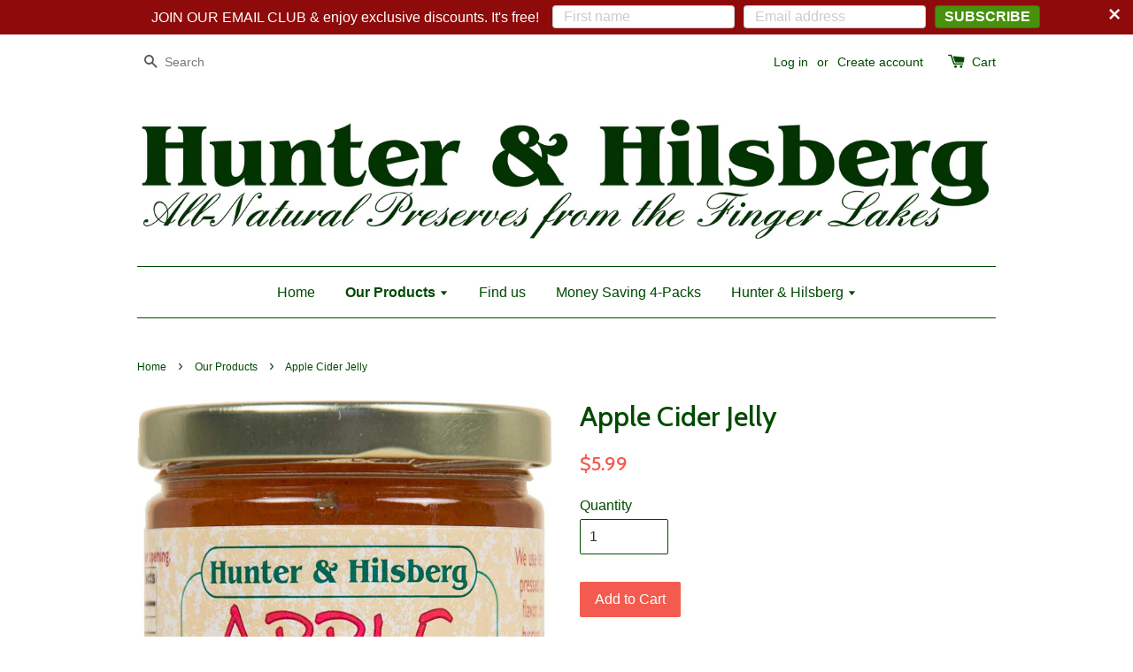

--- FILE ---
content_type: text/html; charset=utf-8
request_url: https://www.hunterhilsberg.com/collections/our-products/products/apple-cider-jelly-1
body_size: 17811
content:
<!doctype html>
<!--[if lt IE 7]><html class="no-js lt-ie9 lt-ie8 lt-ie7" lang="en"> <![endif]-->
<!--[if IE 7]><html class="no-js lt-ie9 lt-ie8" lang="en"> <![endif]-->
<!--[if IE 8]><html class="no-js lt-ie9" lang="en"> <![endif]-->
<!--[if IE 9 ]><html class="ie9 no-js"> <![endif]-->
<!--[if (gt IE 9)|!(IE)]><!--> <html class="no-js"> <!--<![endif]-->
<head>

  <!-- Basic page needs ================================================== -->
  <meta charset="utf-8">
  <meta http-equiv="X-UA-Compatible" content="IE=edge,chrome=1">

  
  <link rel="shortcut icon" href="//www.hunterhilsberg.com/cdn/shop/t/1/assets/favicon.png?v=17312620529496692071470344329" type="image/png" />
  

  <!-- Title and description ================================================== -->
  <title>
  Apple Cider Jelly &ndash; Hunter &amp; Hilsberg
  </title>

  
  <meta name="description" content="This is so good - you’ve gotta try it! Kids have coined it “better than cotton candy“ - the ultimate kid compliment! Besides spreading on breads and biscuits (try it on cinnamon raisin bread), Apple Cider Jelly is an old-fashioned cooking staple for sweetening and basting in many recipes. Here are some delicious ideas ">
  

  <!-- Social meta ================================================== -->
  

  <meta property="og:type" content="product">
  <meta property="og:title" content="Apple Cider Jelly">
  <meta property="og:url" content="https://www.hunterhilsberg.com/products/apple-cider-jelly-1">
  
  <meta property="og:image" content="http://www.hunterhilsberg.com/cdn/shop/products/AppleCiderJelly_484be253-b744-4595-9148-a281c4c56f67_grande.jpg?v=1587561812">
  <meta property="og:image:secure_url" content="https://www.hunterhilsberg.com/cdn/shop/products/AppleCiderJelly_484be253-b744-4595-9148-a281c4c56f67_grande.jpg?v=1587561812">
  
  <meta property="og:image" content="http://www.hunterhilsberg.com/cdn/shop/products/image_e565c82e-07cd-44da-8f38-c1cf859d7ab8_grande.jpg?v=1607734085">
  <meta property="og:image:secure_url" content="https://www.hunterhilsberg.com/cdn/shop/products/image_e565c82e-07cd-44da-8f38-c1cf859d7ab8_grande.jpg?v=1607734085">
  
  <meta property="og:price:amount" content="5.99">
  <meta property="og:price:currency" content="USD">



  <meta property="og:description" content="This is so good - you’ve gotta try it! Kids have coined it “better than cotton candy“ - the ultimate kid compliment! Besides spreading on breads and biscuits (try it on cinnamon raisin bread), Apple Cider Jelly is an old-fashioned cooking staple for sweetening and basting in many recipes. Here are some delicious ideas ">


<meta property="og:site_name" content="Hunter &amp; Hilsberg">



  <meta name="twitter:card" content="summary">




  <meta name="twitter:title" content="Apple Cider Jelly">
  <meta name="twitter:description" content="This is so good - you’ve gotta try it! Kids have coined it “better than cotton candy“ - the ultimate kid compliment! Besides spreading on breads and biscuits (try it on cinnamon raisin bread), Apple C">
  <meta name="twitter:image" content="https://www.hunterhilsberg.com/cdn/shop/products/AppleCiderJelly_484be253-b744-4595-9148-a281c4c56f67_large.jpg?v=1587561812">
  <meta name="twitter:image:width" content="480">
  <meta name="twitter:image:height" content="480">



  <!-- Helpers ================================================== -->
  <link rel="canonical" href="https://www.hunterhilsberg.com/products/apple-cider-jelly-1">
  <meta name="viewport" content="width=device-width,initial-scale=1">
  <meta name="theme-color" content="#f45b4f">
  <meta name="google-site-verification" content="_2vzol7aTlQUZ25HGDtDFza6LkrIXPjJn1t8DHYEDdU" />

  <!-- CSS ================================================== -->
  <link href="//www.hunterhilsberg.com/cdn/shop/t/1/assets/timber.scss.css?v=33070098577495458981703111267" rel="stylesheet" type="text/css" media="all" />
  <link href="//www.hunterhilsberg.com/cdn/shop/t/1/assets/theme.scss.css?v=177008243508850126111703111267" rel="stylesheet" type="text/css" media="all" />

  

  
    
    
    <link href="//fonts.googleapis.com/css?family=Cabin:500" rel="stylesheet" type="text/css" media="all" />
  




  <!-- Header hook for plugins ================================================== -->
  <script>window.performance && window.performance.mark && window.performance.mark('shopify.content_for_header.start');</script><meta name="google-site-verification" content="_2vzol7aTlQUZ25HGDtDFza6LkrIXPjJn1t8DHYEDdU">
<meta id="shopify-digital-wallet" name="shopify-digital-wallet" content="/14123864/digital_wallets/dialog">
<meta name="shopify-checkout-api-token" content="752714888f75a9e437796fb3664fdbed">
<meta id="in-context-paypal-metadata" data-shop-id="14123864" data-venmo-supported="true" data-environment="production" data-locale="en_US" data-paypal-v4="true" data-currency="USD">
<link rel="alternate" type="application/json+oembed" href="https://www.hunterhilsberg.com/products/apple-cider-jelly-1.oembed">
<script async="async" src="/checkouts/internal/preloads.js?locale=en-US"></script>
<link rel="preconnect" href="https://shop.app" crossorigin="anonymous">
<script async="async" src="https://shop.app/checkouts/internal/preloads.js?locale=en-US&shop_id=14123864" crossorigin="anonymous"></script>
<script id="apple-pay-shop-capabilities" type="application/json">{"shopId":14123864,"countryCode":"US","currencyCode":"USD","merchantCapabilities":["supports3DS"],"merchantId":"gid:\/\/shopify\/Shop\/14123864","merchantName":"Hunter \u0026 Hilsberg","requiredBillingContactFields":["postalAddress","email","phone"],"requiredShippingContactFields":["postalAddress","email","phone"],"shippingType":"shipping","supportedNetworks":["visa","masterCard","amex","discover","elo","jcb"],"total":{"type":"pending","label":"Hunter \u0026 Hilsberg","amount":"1.00"},"shopifyPaymentsEnabled":true,"supportsSubscriptions":true}</script>
<script id="shopify-features" type="application/json">{"accessToken":"752714888f75a9e437796fb3664fdbed","betas":["rich-media-storefront-analytics"],"domain":"www.hunterhilsberg.com","predictiveSearch":true,"shopId":14123864,"locale":"en"}</script>
<script>var Shopify = Shopify || {};
Shopify.shop = "hunter-hilsberg.myshopify.com";
Shopify.locale = "en";
Shopify.currency = {"active":"USD","rate":"1.0"};
Shopify.country = "US";
Shopify.theme = {"name":"launchpad-star","id":141523270,"schema_name":null,"schema_version":null,"theme_store_id":null,"role":"main"};
Shopify.theme.handle = "null";
Shopify.theme.style = {"id":null,"handle":null};
Shopify.cdnHost = "www.hunterhilsberg.com/cdn";
Shopify.routes = Shopify.routes || {};
Shopify.routes.root = "/";</script>
<script type="module">!function(o){(o.Shopify=o.Shopify||{}).modules=!0}(window);</script>
<script>!function(o){function n(){var o=[];function n(){o.push(Array.prototype.slice.apply(arguments))}return n.q=o,n}var t=o.Shopify=o.Shopify||{};t.loadFeatures=n(),t.autoloadFeatures=n()}(window);</script>
<script>
  window.ShopifyPay = window.ShopifyPay || {};
  window.ShopifyPay.apiHost = "shop.app\/pay";
  window.ShopifyPay.redirectState = null;
</script>
<script id="shop-js-analytics" type="application/json">{"pageType":"product"}</script>
<script defer="defer" async type="module" src="//www.hunterhilsberg.com/cdn/shopifycloud/shop-js/modules/v2/client.init-shop-cart-sync_BN7fPSNr.en.esm.js"></script>
<script defer="defer" async type="module" src="//www.hunterhilsberg.com/cdn/shopifycloud/shop-js/modules/v2/chunk.common_Cbph3Kss.esm.js"></script>
<script defer="defer" async type="module" src="//www.hunterhilsberg.com/cdn/shopifycloud/shop-js/modules/v2/chunk.modal_DKumMAJ1.esm.js"></script>
<script type="module">
  await import("//www.hunterhilsberg.com/cdn/shopifycloud/shop-js/modules/v2/client.init-shop-cart-sync_BN7fPSNr.en.esm.js");
await import("//www.hunterhilsberg.com/cdn/shopifycloud/shop-js/modules/v2/chunk.common_Cbph3Kss.esm.js");
await import("//www.hunterhilsberg.com/cdn/shopifycloud/shop-js/modules/v2/chunk.modal_DKumMAJ1.esm.js");

  window.Shopify.SignInWithShop?.initShopCartSync?.({"fedCMEnabled":true,"windoidEnabled":true});

</script>
<script>
  window.Shopify = window.Shopify || {};
  if (!window.Shopify.featureAssets) window.Shopify.featureAssets = {};
  window.Shopify.featureAssets['shop-js'] = {"shop-cart-sync":["modules/v2/client.shop-cart-sync_CJVUk8Jm.en.esm.js","modules/v2/chunk.common_Cbph3Kss.esm.js","modules/v2/chunk.modal_DKumMAJ1.esm.js"],"init-fed-cm":["modules/v2/client.init-fed-cm_7Fvt41F4.en.esm.js","modules/v2/chunk.common_Cbph3Kss.esm.js","modules/v2/chunk.modal_DKumMAJ1.esm.js"],"init-shop-email-lookup-coordinator":["modules/v2/client.init-shop-email-lookup-coordinator_Cc088_bR.en.esm.js","modules/v2/chunk.common_Cbph3Kss.esm.js","modules/v2/chunk.modal_DKumMAJ1.esm.js"],"init-windoid":["modules/v2/client.init-windoid_hPopwJRj.en.esm.js","modules/v2/chunk.common_Cbph3Kss.esm.js","modules/v2/chunk.modal_DKumMAJ1.esm.js"],"shop-button":["modules/v2/client.shop-button_B0jaPSNF.en.esm.js","modules/v2/chunk.common_Cbph3Kss.esm.js","modules/v2/chunk.modal_DKumMAJ1.esm.js"],"shop-cash-offers":["modules/v2/client.shop-cash-offers_DPIskqss.en.esm.js","modules/v2/chunk.common_Cbph3Kss.esm.js","modules/v2/chunk.modal_DKumMAJ1.esm.js"],"shop-toast-manager":["modules/v2/client.shop-toast-manager_CK7RT69O.en.esm.js","modules/v2/chunk.common_Cbph3Kss.esm.js","modules/v2/chunk.modal_DKumMAJ1.esm.js"],"init-shop-cart-sync":["modules/v2/client.init-shop-cart-sync_BN7fPSNr.en.esm.js","modules/v2/chunk.common_Cbph3Kss.esm.js","modules/v2/chunk.modal_DKumMAJ1.esm.js"],"init-customer-accounts-sign-up":["modules/v2/client.init-customer-accounts-sign-up_CfPf4CXf.en.esm.js","modules/v2/client.shop-login-button_DeIztwXF.en.esm.js","modules/v2/chunk.common_Cbph3Kss.esm.js","modules/v2/chunk.modal_DKumMAJ1.esm.js"],"pay-button":["modules/v2/client.pay-button_CgIwFSYN.en.esm.js","modules/v2/chunk.common_Cbph3Kss.esm.js","modules/v2/chunk.modal_DKumMAJ1.esm.js"],"init-customer-accounts":["modules/v2/client.init-customer-accounts_DQ3x16JI.en.esm.js","modules/v2/client.shop-login-button_DeIztwXF.en.esm.js","modules/v2/chunk.common_Cbph3Kss.esm.js","modules/v2/chunk.modal_DKumMAJ1.esm.js"],"avatar":["modules/v2/client.avatar_BTnouDA3.en.esm.js"],"init-shop-for-new-customer-accounts":["modules/v2/client.init-shop-for-new-customer-accounts_CsZy_esa.en.esm.js","modules/v2/client.shop-login-button_DeIztwXF.en.esm.js","modules/v2/chunk.common_Cbph3Kss.esm.js","modules/v2/chunk.modal_DKumMAJ1.esm.js"],"shop-follow-button":["modules/v2/client.shop-follow-button_BRMJjgGd.en.esm.js","modules/v2/chunk.common_Cbph3Kss.esm.js","modules/v2/chunk.modal_DKumMAJ1.esm.js"],"checkout-modal":["modules/v2/client.checkout-modal_B9Drz_yf.en.esm.js","modules/v2/chunk.common_Cbph3Kss.esm.js","modules/v2/chunk.modal_DKumMAJ1.esm.js"],"shop-login-button":["modules/v2/client.shop-login-button_DeIztwXF.en.esm.js","modules/v2/chunk.common_Cbph3Kss.esm.js","modules/v2/chunk.modal_DKumMAJ1.esm.js"],"lead-capture":["modules/v2/client.lead-capture_DXYzFM3R.en.esm.js","modules/v2/chunk.common_Cbph3Kss.esm.js","modules/v2/chunk.modal_DKumMAJ1.esm.js"],"shop-login":["modules/v2/client.shop-login_CA5pJqmO.en.esm.js","modules/v2/chunk.common_Cbph3Kss.esm.js","modules/v2/chunk.modal_DKumMAJ1.esm.js"],"payment-terms":["modules/v2/client.payment-terms_BxzfvcZJ.en.esm.js","modules/v2/chunk.common_Cbph3Kss.esm.js","modules/v2/chunk.modal_DKumMAJ1.esm.js"]};
</script>
<script>(function() {
  var isLoaded = false;
  function asyncLoad() {
    if (isLoaded) return;
    isLoaded = true;
    var urls = ["https:\/\/cdn.seguno.com\/storefront.js?v=1.0.0\u0026id=c8f04d50d8f9491d80150088943317e5\u0026bv=1618585661000\u0026cv=1618517377000\u0026shop=hunter-hilsberg.myshopify.com","https:\/\/cdn-widgetsrepository.yotpo.com\/v1\/loader\/fiPpi9DVgDVauIci6JtIgRiVmTuWWblpw8p7rAIc?shop=hunter-hilsberg.myshopify.com"];
    for (var i = 0; i < urls.length; i++) {
      var s = document.createElement('script');
      s.type = 'text/javascript';
      s.async = true;
      s.src = urls[i];
      var x = document.getElementsByTagName('script')[0];
      x.parentNode.insertBefore(s, x);
    }
  };
  if(window.attachEvent) {
    window.attachEvent('onload', asyncLoad);
  } else {
    window.addEventListener('load', asyncLoad, false);
  }
})();</script>
<script id="__st">var __st={"a":14123864,"offset":-18000,"reqid":"4103f034-afd9-461e-a421-84c30a04abe7-1769776104","pageurl":"www.hunterhilsberg.com\/collections\/our-products\/products\/apple-cider-jelly-1","u":"8366666ee2b7","p":"product","rtyp":"product","rid":4466633638003};</script>
<script>window.ShopifyPaypalV4VisibilityTracking = true;</script>
<script id="captcha-bootstrap">!function(){'use strict';const t='contact',e='account',n='new_comment',o=[[t,t],['blogs',n],['comments',n],[t,'customer']],c=[[e,'customer_login'],[e,'guest_login'],[e,'recover_customer_password'],[e,'create_customer']],r=t=>t.map((([t,e])=>`form[action*='/${t}']:not([data-nocaptcha='true']) input[name='form_type'][value='${e}']`)).join(','),a=t=>()=>t?[...document.querySelectorAll(t)].map((t=>t.form)):[];function s(){const t=[...o],e=r(t);return a(e)}const i='password',u='form_key',d=['recaptcha-v3-token','g-recaptcha-response','h-captcha-response',i],f=()=>{try{return window.sessionStorage}catch{return}},m='__shopify_v',_=t=>t.elements[u];function p(t,e,n=!1){try{const o=window.sessionStorage,c=JSON.parse(o.getItem(e)),{data:r}=function(t){const{data:e,action:n}=t;return t[m]||n?{data:e,action:n}:{data:t,action:n}}(c);for(const[e,n]of Object.entries(r))t.elements[e]&&(t.elements[e].value=n);n&&o.removeItem(e)}catch(o){console.error('form repopulation failed',{error:o})}}const l='form_type',E='cptcha';function T(t){t.dataset[E]=!0}const w=window,h=w.document,L='Shopify',v='ce_forms',y='captcha';let A=!1;((t,e)=>{const n=(g='f06e6c50-85a8-45c8-87d0-21a2b65856fe',I='https://cdn.shopify.com/shopifycloud/storefront-forms-hcaptcha/ce_storefront_forms_captcha_hcaptcha.v1.5.2.iife.js',D={infoText:'Protected by hCaptcha',privacyText:'Privacy',termsText:'Terms'},(t,e,n)=>{const o=w[L][v],c=o.bindForm;if(c)return c(t,g,e,D).then(n);var r;o.q.push([[t,g,e,D],n]),r=I,A||(h.body.append(Object.assign(h.createElement('script'),{id:'captcha-provider',async:!0,src:r})),A=!0)});var g,I,D;w[L]=w[L]||{},w[L][v]=w[L][v]||{},w[L][v].q=[],w[L][y]=w[L][y]||{},w[L][y].protect=function(t,e){n(t,void 0,e),T(t)},Object.freeze(w[L][y]),function(t,e,n,w,h,L){const[v,y,A,g]=function(t,e,n){const i=e?o:[],u=t?c:[],d=[...i,...u],f=r(d),m=r(i),_=r(d.filter((([t,e])=>n.includes(e))));return[a(f),a(m),a(_),s()]}(w,h,L),I=t=>{const e=t.target;return e instanceof HTMLFormElement?e:e&&e.form},D=t=>v().includes(t);t.addEventListener('submit',(t=>{const e=I(t);if(!e)return;const n=D(e)&&!e.dataset.hcaptchaBound&&!e.dataset.recaptchaBound,o=_(e),c=g().includes(e)&&(!o||!o.value);(n||c)&&t.preventDefault(),c&&!n&&(function(t){try{if(!f())return;!function(t){const e=f();if(!e)return;const n=_(t);if(!n)return;const o=n.value;o&&e.removeItem(o)}(t);const e=Array.from(Array(32),(()=>Math.random().toString(36)[2])).join('');!function(t,e){_(t)||t.append(Object.assign(document.createElement('input'),{type:'hidden',name:u})),t.elements[u].value=e}(t,e),function(t,e){const n=f();if(!n)return;const o=[...t.querySelectorAll(`input[type='${i}']`)].map((({name:t})=>t)),c=[...d,...o],r={};for(const[a,s]of new FormData(t).entries())c.includes(a)||(r[a]=s);n.setItem(e,JSON.stringify({[m]:1,action:t.action,data:r}))}(t,e)}catch(e){console.error('failed to persist form',e)}}(e),e.submit())}));const S=(t,e)=>{t&&!t.dataset[E]&&(n(t,e.some((e=>e===t))),T(t))};for(const o of['focusin','change'])t.addEventListener(o,(t=>{const e=I(t);D(e)&&S(e,y())}));const B=e.get('form_key'),M=e.get(l),P=B&&M;t.addEventListener('DOMContentLoaded',(()=>{const t=y();if(P)for(const e of t)e.elements[l].value===M&&p(e,B);[...new Set([...A(),...v().filter((t=>'true'===t.dataset.shopifyCaptcha))])].forEach((e=>S(e,t)))}))}(h,new URLSearchParams(w.location.search),n,t,e,['guest_login'])})(!0,!0)}();</script>
<script integrity="sha256-4kQ18oKyAcykRKYeNunJcIwy7WH5gtpwJnB7kiuLZ1E=" data-source-attribution="shopify.loadfeatures" defer="defer" src="//www.hunterhilsberg.com/cdn/shopifycloud/storefront/assets/storefront/load_feature-a0a9edcb.js" crossorigin="anonymous"></script>
<script crossorigin="anonymous" defer="defer" src="//www.hunterhilsberg.com/cdn/shopifycloud/storefront/assets/shopify_pay/storefront-65b4c6d7.js?v=20250812"></script>
<script data-source-attribution="shopify.dynamic_checkout.dynamic.init">var Shopify=Shopify||{};Shopify.PaymentButton=Shopify.PaymentButton||{isStorefrontPortableWallets:!0,init:function(){window.Shopify.PaymentButton.init=function(){};var t=document.createElement("script");t.src="https://www.hunterhilsberg.com/cdn/shopifycloud/portable-wallets/latest/portable-wallets.en.js",t.type="module",document.head.appendChild(t)}};
</script>
<script data-source-attribution="shopify.dynamic_checkout.buyer_consent">
  function portableWalletsHideBuyerConsent(e){var t=document.getElementById("shopify-buyer-consent"),n=document.getElementById("shopify-subscription-policy-button");t&&n&&(t.classList.add("hidden"),t.setAttribute("aria-hidden","true"),n.removeEventListener("click",e))}function portableWalletsShowBuyerConsent(e){var t=document.getElementById("shopify-buyer-consent"),n=document.getElementById("shopify-subscription-policy-button");t&&n&&(t.classList.remove("hidden"),t.removeAttribute("aria-hidden"),n.addEventListener("click",e))}window.Shopify?.PaymentButton&&(window.Shopify.PaymentButton.hideBuyerConsent=portableWalletsHideBuyerConsent,window.Shopify.PaymentButton.showBuyerConsent=portableWalletsShowBuyerConsent);
</script>
<script data-source-attribution="shopify.dynamic_checkout.cart.bootstrap">document.addEventListener("DOMContentLoaded",(function(){function t(){return document.querySelector("shopify-accelerated-checkout-cart, shopify-accelerated-checkout")}if(t())Shopify.PaymentButton.init();else{new MutationObserver((function(e,n){t()&&(Shopify.PaymentButton.init(),n.disconnect())})).observe(document.body,{childList:!0,subtree:!0})}}));
</script>
<link id="shopify-accelerated-checkout-styles" rel="stylesheet" media="screen" href="https://www.hunterhilsberg.com/cdn/shopifycloud/portable-wallets/latest/accelerated-checkout-backwards-compat.css" crossorigin="anonymous">
<style id="shopify-accelerated-checkout-cart">
        #shopify-buyer-consent {
  margin-top: 1em;
  display: inline-block;
  width: 100%;
}

#shopify-buyer-consent.hidden {
  display: none;
}

#shopify-subscription-policy-button {
  background: none;
  border: none;
  padding: 0;
  text-decoration: underline;
  font-size: inherit;
  cursor: pointer;
}

#shopify-subscription-policy-button::before {
  box-shadow: none;
}

      </style>

<script>window.performance && window.performance.mark && window.performance.mark('shopify.content_for_header.end');</script>

  

<!--[if lt IE 9]>
<script src="//cdnjs.cloudflare.com/ajax/libs/html5shiv/3.7.2/html5shiv.min.js" type="text/javascript"></script>
<script src="//www.hunterhilsberg.com/cdn/shop/t/1/assets/respond.min.js?v=52248677837542619231469924867" type="text/javascript"></script>
<link href="//www.hunterhilsberg.com/cdn/shop/t/1/assets/respond-proxy.html" id="respond-proxy" rel="respond-proxy" />
<link href="//www.hunterhilsberg.com/search?q=2c488a6c45242941e275173a64021fc2" id="respond-redirect" rel="respond-redirect" />
<script src="//www.hunterhilsberg.com/search?q=2c488a6c45242941e275173a64021fc2" type="text/javascript"></script>
<![endif]-->



  <script src="//ajax.googleapis.com/ajax/libs/jquery/1.11.0/jquery.min.js" type="text/javascript"></script>
  <script src="//www.hunterhilsberg.com/cdn/shop/t/1/assets/modernizr.min.js?v=26620055551102246001469924867" type="text/javascript"></script>

  
  

<link href="https://monorail-edge.shopifysvc.com" rel="dns-prefetch">
<script>(function(){if ("sendBeacon" in navigator && "performance" in window) {try {var session_token_from_headers = performance.getEntriesByType('navigation')[0].serverTiming.find(x => x.name == '_s').description;} catch {var session_token_from_headers = undefined;}var session_cookie_matches = document.cookie.match(/_shopify_s=([^;]*)/);var session_token_from_cookie = session_cookie_matches && session_cookie_matches.length === 2 ? session_cookie_matches[1] : "";var session_token = session_token_from_headers || session_token_from_cookie || "";function handle_abandonment_event(e) {var entries = performance.getEntries().filter(function(entry) {return /monorail-edge.shopifysvc.com/.test(entry.name);});if (!window.abandonment_tracked && entries.length === 0) {window.abandonment_tracked = true;var currentMs = Date.now();var navigation_start = performance.timing.navigationStart;var payload = {shop_id: 14123864,url: window.location.href,navigation_start,duration: currentMs - navigation_start,session_token,page_type: "product"};window.navigator.sendBeacon("https://monorail-edge.shopifysvc.com/v1/produce", JSON.stringify({schema_id: "online_store_buyer_site_abandonment/1.1",payload: payload,metadata: {event_created_at_ms: currentMs,event_sent_at_ms: currentMs}}));}}window.addEventListener('pagehide', handle_abandonment_event);}}());</script>
<script id="web-pixels-manager-setup">(function e(e,d,r,n,o){if(void 0===o&&(o={}),!Boolean(null===(a=null===(i=window.Shopify)||void 0===i?void 0:i.analytics)||void 0===a?void 0:a.replayQueue)){var i,a;window.Shopify=window.Shopify||{};var t=window.Shopify;t.analytics=t.analytics||{};var s=t.analytics;s.replayQueue=[],s.publish=function(e,d,r){return s.replayQueue.push([e,d,r]),!0};try{self.performance.mark("wpm:start")}catch(e){}var l=function(){var e={modern:/Edge?\/(1{2}[4-9]|1[2-9]\d|[2-9]\d{2}|\d{4,})\.\d+(\.\d+|)|Firefox\/(1{2}[4-9]|1[2-9]\d|[2-9]\d{2}|\d{4,})\.\d+(\.\d+|)|Chrom(ium|e)\/(9{2}|\d{3,})\.\d+(\.\d+|)|(Maci|X1{2}).+ Version\/(15\.\d+|(1[6-9]|[2-9]\d|\d{3,})\.\d+)([,.]\d+|)( \(\w+\)|)( Mobile\/\w+|) Safari\/|Chrome.+OPR\/(9{2}|\d{3,})\.\d+\.\d+|(CPU[ +]OS|iPhone[ +]OS|CPU[ +]iPhone|CPU IPhone OS|CPU iPad OS)[ +]+(15[._]\d+|(1[6-9]|[2-9]\d|\d{3,})[._]\d+)([._]\d+|)|Android:?[ /-](13[3-9]|1[4-9]\d|[2-9]\d{2}|\d{4,})(\.\d+|)(\.\d+|)|Android.+Firefox\/(13[5-9]|1[4-9]\d|[2-9]\d{2}|\d{4,})\.\d+(\.\d+|)|Android.+Chrom(ium|e)\/(13[3-9]|1[4-9]\d|[2-9]\d{2}|\d{4,})\.\d+(\.\d+|)|SamsungBrowser\/([2-9]\d|\d{3,})\.\d+/,legacy:/Edge?\/(1[6-9]|[2-9]\d|\d{3,})\.\d+(\.\d+|)|Firefox\/(5[4-9]|[6-9]\d|\d{3,})\.\d+(\.\d+|)|Chrom(ium|e)\/(5[1-9]|[6-9]\d|\d{3,})\.\d+(\.\d+|)([\d.]+$|.*Safari\/(?![\d.]+ Edge\/[\d.]+$))|(Maci|X1{2}).+ Version\/(10\.\d+|(1[1-9]|[2-9]\d|\d{3,})\.\d+)([,.]\d+|)( \(\w+\)|)( Mobile\/\w+|) Safari\/|Chrome.+OPR\/(3[89]|[4-9]\d|\d{3,})\.\d+\.\d+|(CPU[ +]OS|iPhone[ +]OS|CPU[ +]iPhone|CPU IPhone OS|CPU iPad OS)[ +]+(10[._]\d+|(1[1-9]|[2-9]\d|\d{3,})[._]\d+)([._]\d+|)|Android:?[ /-](13[3-9]|1[4-9]\d|[2-9]\d{2}|\d{4,})(\.\d+|)(\.\d+|)|Mobile Safari.+OPR\/([89]\d|\d{3,})\.\d+\.\d+|Android.+Firefox\/(13[5-9]|1[4-9]\d|[2-9]\d{2}|\d{4,})\.\d+(\.\d+|)|Android.+Chrom(ium|e)\/(13[3-9]|1[4-9]\d|[2-9]\d{2}|\d{4,})\.\d+(\.\d+|)|Android.+(UC? ?Browser|UCWEB|U3)[ /]?(15\.([5-9]|\d{2,})|(1[6-9]|[2-9]\d|\d{3,})\.\d+)\.\d+|SamsungBrowser\/(5\.\d+|([6-9]|\d{2,})\.\d+)|Android.+MQ{2}Browser\/(14(\.(9|\d{2,})|)|(1[5-9]|[2-9]\d|\d{3,})(\.\d+|))(\.\d+|)|K[Aa][Ii]OS\/(3\.\d+|([4-9]|\d{2,})\.\d+)(\.\d+|)/},d=e.modern,r=e.legacy,n=navigator.userAgent;return n.match(d)?"modern":n.match(r)?"legacy":"unknown"}(),u="modern"===l?"modern":"legacy",c=(null!=n?n:{modern:"",legacy:""})[u],f=function(e){return[e.baseUrl,"/wpm","/b",e.hashVersion,"modern"===e.buildTarget?"m":"l",".js"].join("")}({baseUrl:d,hashVersion:r,buildTarget:u}),m=function(e){var d=e.version,r=e.bundleTarget,n=e.surface,o=e.pageUrl,i=e.monorailEndpoint;return{emit:function(e){var a=e.status,t=e.errorMsg,s=(new Date).getTime(),l=JSON.stringify({metadata:{event_sent_at_ms:s},events:[{schema_id:"web_pixels_manager_load/3.1",payload:{version:d,bundle_target:r,page_url:o,status:a,surface:n,error_msg:t},metadata:{event_created_at_ms:s}}]});if(!i)return console&&console.warn&&console.warn("[Web Pixels Manager] No Monorail endpoint provided, skipping logging."),!1;try{return self.navigator.sendBeacon.bind(self.navigator)(i,l)}catch(e){}var u=new XMLHttpRequest;try{return u.open("POST",i,!0),u.setRequestHeader("Content-Type","text/plain"),u.send(l),!0}catch(e){return console&&console.warn&&console.warn("[Web Pixels Manager] Got an unhandled error while logging to Monorail."),!1}}}}({version:r,bundleTarget:l,surface:e.surface,pageUrl:self.location.href,monorailEndpoint:e.monorailEndpoint});try{o.browserTarget=l,function(e){var d=e.src,r=e.async,n=void 0===r||r,o=e.onload,i=e.onerror,a=e.sri,t=e.scriptDataAttributes,s=void 0===t?{}:t,l=document.createElement("script"),u=document.querySelector("head"),c=document.querySelector("body");if(l.async=n,l.src=d,a&&(l.integrity=a,l.crossOrigin="anonymous"),s)for(var f in s)if(Object.prototype.hasOwnProperty.call(s,f))try{l.dataset[f]=s[f]}catch(e){}if(o&&l.addEventListener("load",o),i&&l.addEventListener("error",i),u)u.appendChild(l);else{if(!c)throw new Error("Did not find a head or body element to append the script");c.appendChild(l)}}({src:f,async:!0,onload:function(){if(!function(){var e,d;return Boolean(null===(d=null===(e=window.Shopify)||void 0===e?void 0:e.analytics)||void 0===d?void 0:d.initialized)}()){var d=window.webPixelsManager.init(e)||void 0;if(d){var r=window.Shopify.analytics;r.replayQueue.forEach((function(e){var r=e[0],n=e[1],o=e[2];d.publishCustomEvent(r,n,o)})),r.replayQueue=[],r.publish=d.publishCustomEvent,r.visitor=d.visitor,r.initialized=!0}}},onerror:function(){return m.emit({status:"failed",errorMsg:"".concat(f," has failed to load")})},sri:function(e){var d=/^sha384-[A-Za-z0-9+/=]+$/;return"string"==typeof e&&d.test(e)}(c)?c:"",scriptDataAttributes:o}),m.emit({status:"loading"})}catch(e){m.emit({status:"failed",errorMsg:(null==e?void 0:e.message)||"Unknown error"})}}})({shopId: 14123864,storefrontBaseUrl: "https://www.hunterhilsberg.com",extensionsBaseUrl: "https://extensions.shopifycdn.com/cdn/shopifycloud/web-pixels-manager",monorailEndpoint: "https://monorail-edge.shopifysvc.com/unstable/produce_batch",surface: "storefront-renderer",enabledBetaFlags: ["2dca8a86"],webPixelsConfigList: [{"id":"1403814003","configuration":"{\"yotpoStoreId\":\"fiPpi9DVgDVauIci6JtIgRiVmTuWWblpw8p7rAIc\"}","eventPayloadVersion":"v1","runtimeContext":"STRICT","scriptVersion":"8bb37a256888599d9a3d57f0551d3859","type":"APP","apiClientId":70132,"privacyPurposes":["ANALYTICS","MARKETING","SALE_OF_DATA"],"dataSharingAdjustments":{"protectedCustomerApprovalScopes":["read_customer_address","read_customer_email","read_customer_name","read_customer_personal_data","read_customer_phone"]}},{"id":"381747315","configuration":"{\"config\":\"{\\\"pixel_id\\\":\\\"AW-780068505\\\",\\\"target_country\\\":\\\"US\\\",\\\"gtag_events\\\":[{\\\"type\\\":\\\"search\\\",\\\"action_label\\\":\\\"AW-780068505\\\/TvRMCI_O3pUBEJnN-_MC\\\"},{\\\"type\\\":\\\"begin_checkout\\\",\\\"action_label\\\":\\\"AW-780068505\\\/NVWdCIzO3pUBEJnN-_MC\\\"},{\\\"type\\\":\\\"view_item\\\",\\\"action_label\\\":[\\\"AW-780068505\\\/ftf_CIbO3pUBEJnN-_MC\\\",\\\"MC-ZJ7FH5G0ML\\\"]},{\\\"type\\\":\\\"purchase\\\",\\\"action_label\\\":[\\\"AW-780068505\\\/_ObqCIPO3pUBEJnN-_MC\\\",\\\"MC-ZJ7FH5G0ML\\\"]},{\\\"type\\\":\\\"page_view\\\",\\\"action_label\\\":[\\\"AW-780068505\\\/yBTtCIDO3pUBEJnN-_MC\\\",\\\"MC-ZJ7FH5G0ML\\\"]},{\\\"type\\\":\\\"add_payment_info\\\",\\\"action_label\\\":\\\"AW-780068505\\\/vFIpCJLO3pUBEJnN-_MC\\\"},{\\\"type\\\":\\\"add_to_cart\\\",\\\"action_label\\\":\\\"AW-780068505\\\/GDV_CInO3pUBEJnN-_MC\\\"}],\\\"enable_monitoring_mode\\\":false}\"}","eventPayloadVersion":"v1","runtimeContext":"OPEN","scriptVersion":"b2a88bafab3e21179ed38636efcd8a93","type":"APP","apiClientId":1780363,"privacyPurposes":[],"dataSharingAdjustments":{"protectedCustomerApprovalScopes":["read_customer_address","read_customer_email","read_customer_name","read_customer_personal_data","read_customer_phone"]}},{"id":"347275379","configuration":"{\"pixelCode\":\"CPGDJGRC77UEQR514VI0\"}","eventPayloadVersion":"v1","runtimeContext":"STRICT","scriptVersion":"22e92c2ad45662f435e4801458fb78cc","type":"APP","apiClientId":4383523,"privacyPurposes":["ANALYTICS","MARKETING","SALE_OF_DATA"],"dataSharingAdjustments":{"protectedCustomerApprovalScopes":["read_customer_address","read_customer_email","read_customer_name","read_customer_personal_data","read_customer_phone"]}},{"id":"45580403","configuration":"{\"tagID\":\"2618382459628\"}","eventPayloadVersion":"v1","runtimeContext":"STRICT","scriptVersion":"18031546ee651571ed29edbe71a3550b","type":"APP","apiClientId":3009811,"privacyPurposes":["ANALYTICS","MARKETING","SALE_OF_DATA"],"dataSharingAdjustments":{"protectedCustomerApprovalScopes":["read_customer_address","read_customer_email","read_customer_name","read_customer_personal_data","read_customer_phone"]}},{"id":"shopify-app-pixel","configuration":"{}","eventPayloadVersion":"v1","runtimeContext":"STRICT","scriptVersion":"0450","apiClientId":"shopify-pixel","type":"APP","privacyPurposes":["ANALYTICS","MARKETING"]},{"id":"shopify-custom-pixel","eventPayloadVersion":"v1","runtimeContext":"LAX","scriptVersion":"0450","apiClientId":"shopify-pixel","type":"CUSTOM","privacyPurposes":["ANALYTICS","MARKETING"]}],isMerchantRequest: false,initData: {"shop":{"name":"Hunter \u0026 Hilsberg","paymentSettings":{"currencyCode":"USD"},"myshopifyDomain":"hunter-hilsberg.myshopify.com","countryCode":"US","storefrontUrl":"https:\/\/www.hunterhilsberg.com"},"customer":null,"cart":null,"checkout":null,"productVariants":[{"price":{"amount":5.99,"currencyCode":"USD"},"product":{"title":"Apple Cider Jelly","vendor":"Hunter \u0026 Hilsberg","id":"4466633638003","untranslatedTitle":"Apple Cider Jelly","url":"\/products\/apple-cider-jelly-1","type":"Jelly"},"id":"31565124698227","image":{"src":"\/\/www.hunterhilsberg.com\/cdn\/shop\/products\/AppleCiderJelly_484be253-b744-4595-9148-a281c4c56f67.jpg?v=1587561812"},"sku":"GG580","title":"Default Title","untranslatedTitle":"Default Title"}],"purchasingCompany":null},},"https://www.hunterhilsberg.com/cdn","1d2a099fw23dfb22ep557258f5m7a2edbae",{"modern":"","legacy":""},{"shopId":"14123864","storefrontBaseUrl":"https:\/\/www.hunterhilsberg.com","extensionBaseUrl":"https:\/\/extensions.shopifycdn.com\/cdn\/shopifycloud\/web-pixels-manager","surface":"storefront-renderer","enabledBetaFlags":"[\"2dca8a86\"]","isMerchantRequest":"false","hashVersion":"1d2a099fw23dfb22ep557258f5m7a2edbae","publish":"custom","events":"[[\"page_viewed\",{}],[\"product_viewed\",{\"productVariant\":{\"price\":{\"amount\":5.99,\"currencyCode\":\"USD\"},\"product\":{\"title\":\"Apple Cider Jelly\",\"vendor\":\"Hunter \u0026 Hilsberg\",\"id\":\"4466633638003\",\"untranslatedTitle\":\"Apple Cider Jelly\",\"url\":\"\/products\/apple-cider-jelly-1\",\"type\":\"Jelly\"},\"id\":\"31565124698227\",\"image\":{\"src\":\"\/\/www.hunterhilsberg.com\/cdn\/shop\/products\/AppleCiderJelly_484be253-b744-4595-9148-a281c4c56f67.jpg?v=1587561812\"},\"sku\":\"GG580\",\"title\":\"Default Title\",\"untranslatedTitle\":\"Default Title\"}}]]"});</script><script>
  window.ShopifyAnalytics = window.ShopifyAnalytics || {};
  window.ShopifyAnalytics.meta = window.ShopifyAnalytics.meta || {};
  window.ShopifyAnalytics.meta.currency = 'USD';
  var meta = {"product":{"id":4466633638003,"gid":"gid:\/\/shopify\/Product\/4466633638003","vendor":"Hunter \u0026 Hilsberg","type":"Jelly","handle":"apple-cider-jelly-1","variants":[{"id":31565124698227,"price":599,"name":"Apple Cider Jelly","public_title":null,"sku":"GG580"}],"remote":false},"page":{"pageType":"product","resourceType":"product","resourceId":4466633638003,"requestId":"4103f034-afd9-461e-a421-84c30a04abe7-1769776104"}};
  for (var attr in meta) {
    window.ShopifyAnalytics.meta[attr] = meta[attr];
  }
</script>
<script class="analytics">
  (function () {
    var customDocumentWrite = function(content) {
      var jquery = null;

      if (window.jQuery) {
        jquery = window.jQuery;
      } else if (window.Checkout && window.Checkout.$) {
        jquery = window.Checkout.$;
      }

      if (jquery) {
        jquery('body').append(content);
      }
    };

    var hasLoggedConversion = function(token) {
      if (token) {
        return document.cookie.indexOf('loggedConversion=' + token) !== -1;
      }
      return false;
    }

    var setCookieIfConversion = function(token) {
      if (token) {
        var twoMonthsFromNow = new Date(Date.now());
        twoMonthsFromNow.setMonth(twoMonthsFromNow.getMonth() + 2);

        document.cookie = 'loggedConversion=' + token + '; expires=' + twoMonthsFromNow;
      }
    }

    var trekkie = window.ShopifyAnalytics.lib = window.trekkie = window.trekkie || [];
    if (trekkie.integrations) {
      return;
    }
    trekkie.methods = [
      'identify',
      'page',
      'ready',
      'track',
      'trackForm',
      'trackLink'
    ];
    trekkie.factory = function(method) {
      return function() {
        var args = Array.prototype.slice.call(arguments);
        args.unshift(method);
        trekkie.push(args);
        return trekkie;
      };
    };
    for (var i = 0; i < trekkie.methods.length; i++) {
      var key = trekkie.methods[i];
      trekkie[key] = trekkie.factory(key);
    }
    trekkie.load = function(config) {
      trekkie.config = config || {};
      trekkie.config.initialDocumentCookie = document.cookie;
      var first = document.getElementsByTagName('script')[0];
      var script = document.createElement('script');
      script.type = 'text/javascript';
      script.onerror = function(e) {
        var scriptFallback = document.createElement('script');
        scriptFallback.type = 'text/javascript';
        scriptFallback.onerror = function(error) {
                var Monorail = {
      produce: function produce(monorailDomain, schemaId, payload) {
        var currentMs = new Date().getTime();
        var event = {
          schema_id: schemaId,
          payload: payload,
          metadata: {
            event_created_at_ms: currentMs,
            event_sent_at_ms: currentMs
          }
        };
        return Monorail.sendRequest("https://" + monorailDomain + "/v1/produce", JSON.stringify(event));
      },
      sendRequest: function sendRequest(endpointUrl, payload) {
        // Try the sendBeacon API
        if (window && window.navigator && typeof window.navigator.sendBeacon === 'function' && typeof window.Blob === 'function' && !Monorail.isIos12()) {
          var blobData = new window.Blob([payload], {
            type: 'text/plain'
          });

          if (window.navigator.sendBeacon(endpointUrl, blobData)) {
            return true;
          } // sendBeacon was not successful

        } // XHR beacon

        var xhr = new XMLHttpRequest();

        try {
          xhr.open('POST', endpointUrl);
          xhr.setRequestHeader('Content-Type', 'text/plain');
          xhr.send(payload);
        } catch (e) {
          console.log(e);
        }

        return false;
      },
      isIos12: function isIos12() {
        return window.navigator.userAgent.lastIndexOf('iPhone; CPU iPhone OS 12_') !== -1 || window.navigator.userAgent.lastIndexOf('iPad; CPU OS 12_') !== -1;
      }
    };
    Monorail.produce('monorail-edge.shopifysvc.com',
      'trekkie_storefront_load_errors/1.1',
      {shop_id: 14123864,
      theme_id: 141523270,
      app_name: "storefront",
      context_url: window.location.href,
      source_url: "//www.hunterhilsberg.com/cdn/s/trekkie.storefront.c59ea00e0474b293ae6629561379568a2d7c4bba.min.js"});

        };
        scriptFallback.async = true;
        scriptFallback.src = '//www.hunterhilsberg.com/cdn/s/trekkie.storefront.c59ea00e0474b293ae6629561379568a2d7c4bba.min.js';
        first.parentNode.insertBefore(scriptFallback, first);
      };
      script.async = true;
      script.src = '//www.hunterhilsberg.com/cdn/s/trekkie.storefront.c59ea00e0474b293ae6629561379568a2d7c4bba.min.js';
      first.parentNode.insertBefore(script, first);
    };
    trekkie.load(
      {"Trekkie":{"appName":"storefront","development":false,"defaultAttributes":{"shopId":14123864,"isMerchantRequest":null,"themeId":141523270,"themeCityHash":"33381721664334456","contentLanguage":"en","currency":"USD","eventMetadataId":"43273d79-4934-4028-a8be-aa386aba19ca"},"isServerSideCookieWritingEnabled":true,"monorailRegion":"shop_domain","enabledBetaFlags":["65f19447","b5387b81"]},"Session Attribution":{},"S2S":{"facebookCapiEnabled":false,"source":"trekkie-storefront-renderer","apiClientId":580111}}
    );

    var loaded = false;
    trekkie.ready(function() {
      if (loaded) return;
      loaded = true;

      window.ShopifyAnalytics.lib = window.trekkie;

      var originalDocumentWrite = document.write;
      document.write = customDocumentWrite;
      try { window.ShopifyAnalytics.merchantGoogleAnalytics.call(this); } catch(error) {};
      document.write = originalDocumentWrite;

      window.ShopifyAnalytics.lib.page(null,{"pageType":"product","resourceType":"product","resourceId":4466633638003,"requestId":"4103f034-afd9-461e-a421-84c30a04abe7-1769776104","shopifyEmitted":true});

      var match = window.location.pathname.match(/checkouts\/(.+)\/(thank_you|post_purchase)/)
      var token = match? match[1]: undefined;
      if (!hasLoggedConversion(token)) {
        setCookieIfConversion(token);
        window.ShopifyAnalytics.lib.track("Viewed Product",{"currency":"USD","variantId":31565124698227,"productId":4466633638003,"productGid":"gid:\/\/shopify\/Product\/4466633638003","name":"Apple Cider Jelly","price":"5.99","sku":"GG580","brand":"Hunter \u0026 Hilsberg","variant":null,"category":"Jelly","nonInteraction":true,"remote":false},undefined,undefined,{"shopifyEmitted":true});
      window.ShopifyAnalytics.lib.track("monorail:\/\/trekkie_storefront_viewed_product\/1.1",{"currency":"USD","variantId":31565124698227,"productId":4466633638003,"productGid":"gid:\/\/shopify\/Product\/4466633638003","name":"Apple Cider Jelly","price":"5.99","sku":"GG580","brand":"Hunter \u0026 Hilsberg","variant":null,"category":"Jelly","nonInteraction":true,"remote":false,"referer":"https:\/\/www.hunterhilsberg.com\/collections\/our-products\/products\/apple-cider-jelly-1"});
      }
    });


        var eventsListenerScript = document.createElement('script');
        eventsListenerScript.async = true;
        eventsListenerScript.src = "//www.hunterhilsberg.com/cdn/shopifycloud/storefront/assets/shop_events_listener-3da45d37.js";
        document.getElementsByTagName('head')[0].appendChild(eventsListenerScript);

})();</script>
<script
  defer
  src="https://www.hunterhilsberg.com/cdn/shopifycloud/perf-kit/shopify-perf-kit-3.1.0.min.js"
  data-application="storefront-renderer"
  data-shop-id="14123864"
  data-render-region="gcp-us-central1"
  data-page-type="product"
  data-theme-instance-id="141523270"
  data-theme-name=""
  data-theme-version=""
  data-monorail-region="shop_domain"
  data-resource-timing-sampling-rate="10"
  data-shs="true"
  data-shs-beacon="true"
  data-shs-export-with-fetch="true"
  data-shs-logs-sample-rate="1"
  data-shs-beacon-endpoint="https://www.hunterhilsberg.com/api/collect"
></script>
</head>

<body id="apple-cider-jelly" class="template-product" >

  <div class="header-bar">
  <div class="wrapper medium-down--hide">
    <div class="large--display-table">

      
        <div class="header-bar__left large--display-table-cell">

          

          

          
            <div class="header-bar__module header-bar__search">
              


  <form action="/search" method="get" class="header-bar__search-form clearfix" role="search">
    
    <button type="submit" class="btn icon-fallback-text header-bar__search-submit">
      <span class="icon icon-search" aria-hidden="true"></span>
      <span class="fallback-text">Search</span>
    </button>
    <input type="search" name="q" value="" aria-label="Search" class="header-bar__search-input" placeholder="Search">
  </form>


            </div>
          

        </div>
      

      <div class="header-bar__right large--display-table-cell">

        
          <ul class="header-bar__module header-bar__module--list">
            
              <li>
                <a href="/account/login" id="customer_login_link">Log in</a>
              </li>
              <li>
                or
              </li>
              <li>
                <a href="/account/register" id="customer_register_link">Create account</a>
              </li>
            
          </ul>
        

        <div class="header-bar__module">
          <span class="header-bar__sep" aria-hidden="true"></span>
          <a href="/cart" class="cart-page-link">
            <span class="icon icon-cart header-bar__cart-icon" aria-hidden="true"></span>
          </a>
        </div>

        <div class="header-bar__module">
          <a href="/cart" class="cart-page-link">
            Cart<span class="hidden-count">:</span>
            <span class="cart-count header-bar__cart-count hidden-count">0</span>
          </a>
        </div>

        
          
        

      </div>
    </div>
  </div>
  <div class="wrapper large--hide">
    <button type="button" class="mobile-nav-trigger" id="MobileNavTrigger">
      <span class="icon icon-hamburger" aria-hidden="true"></span>
      Menu
    </button>
    <a href="/cart" class="cart-page-link mobile-cart-page-link">
      <span class="icon icon-cart header-bar__cart-icon" aria-hidden="true"></span>
      Cart
      <span class="cart-count  hidden-count">0</span>
    </a>
  </div>
  <ul id="MobileNav" class="mobile-nav large--hide">
  
  
  
  <li class="mobile-nav__link" aria-haspopup="true">
    
      <a href="/" class="mobile-nav">
        Home
      </a>
    
  </li>
  
  
  <li class="mobile-nav__link" aria-haspopup="true">
    
      <a href="/collections/our-products" class="mobile-nav__sublist-trigger">
        Our Products
        <span class="icon-fallback-text mobile-nav__sublist-expand">
  <span class="icon icon-plus" aria-hidden="true"></span>
  <span class="fallback-text">+</span>
</span>
<span class="icon-fallback-text mobile-nav__sublist-contract">
  <span class="icon icon-minus" aria-hidden="true"></span>
  <span class="fallback-text">-</span>
</span>
      </a>
      <ul class="mobile-nav__sublist">  
        
          <li class="mobile-nav__sublist-link">
            <a href="/collections/Preserves">Preserves</a>
          </li>
        
          <li class="mobile-nav__sublist-link">
            <a href="/collections/Jellies">Jellies</a>
          </li>
        
          <li class="mobile-nav__sublist-link">
            <a href="/collections/hot-spicy">Hot & Spicy</a>
          </li>
        
          <li class="mobile-nav__sublist-link">
            <a href="/collections/low-sugar">Low Sugar</a>
          </li>
        
          <li class="mobile-nav__sublist-link">
            <a href="/collections/seasonal-preserves-jellies">Seasonal</a>
          </li>
        
          <li class="mobile-nav__sublist-link">
            <a href="/collections/tea-coffee-and-mulling-spices">Coffee & Tea</a>
          </li>
        
          <li class="mobile-nav__sublist-link">
            <a href="/collections/party-food-service-size">Food Service Size</a>
          </li>
        
      </ul>
    
  </li>
  
  
  <li class="mobile-nav__link" aria-haspopup="true">
    
      <a href="/pages/find-us" class="mobile-nav">
        Find us
      </a>
    
  </li>
  
  
  <li class="mobile-nav__link" aria-haspopup="true">
    
      <a href="/collections/trial-and-gift-packs" class="mobile-nav">
        Money Saving 4-Packs
      </a>
    
  </li>
  
  
  <li class="mobile-nav__link" aria-haspopup="true">
    
      <a href="/pages/about-us" class="mobile-nav__sublist-trigger">
        Hunter & Hilsberg
        <span class="icon-fallback-text mobile-nav__sublist-expand">
  <span class="icon icon-plus" aria-hidden="true"></span>
  <span class="fallback-text">+</span>
</span>
<span class="icon-fallback-text mobile-nav__sublist-contract">
  <span class="icon icon-minus" aria-hidden="true"></span>
  <span class="fallback-text">-</span>
</span>
      </a>
      <ul class="mobile-nav__sublist">  
        
          <li class="mobile-nav__sublist-link">
            <a href="/pages/about-us">About us</a>
          </li>
        
          <li class="mobile-nav__sublist-link">
            <a href="/blogs/news">Blog</a>
          </li>
        
          <li class="mobile-nav__sublist-link">
            <a href="/pages/wholesale-and-private-label">Wholesale & Private Label</a>
          </li>
        
          <li class="mobile-nav__sublist-link">
            <a href="/pages/careers-at-hunter-hilsberg">Careers at Hunter & Hilsberg</a>
          </li>
        
      </ul>
    
  </li>
  

  
    
      <li class="mobile-nav__link">
        <a href="/account/login" id="customer_login_link">Log in</a>
      </li>
      <li class="mobile-nav__link">
        <a href="/account/register" id="customer_register_link">Create account</a>
      </li>
    
  
  
  <li class="mobile-nav__link">
    
      <div class="header-bar__module header-bar__search">
        


  <form action="/search" method="get" class="header-bar__search-form clearfix" role="search">
    
    <button type="submit" class="btn icon-fallback-text header-bar__search-submit">
      <span class="icon icon-search" aria-hidden="true"></span>
      <span class="fallback-text">Search</span>
    </button>
    <input type="search" name="q" value="" aria-label="Search" class="header-bar__search-input" placeholder="Search">
  </form>


      </div>
    
  </li>
  
</ul>

</div>


  <header class="site-header" role="banner">
    <div class="wrapper">

      

      <div class="grid--full">
        <div class="grid__item">
          
            <div class="h1 site-header__logo" itemscope itemtype="http://schema.org/Organization">
          
            
              <a href="/" class="logo-wrapper" itemprop="url">
                <img src="//www.hunterhilsberg.com/cdn/shop/t/1/assets/logo.png?v=81093427768720135921512179590" alt="Hunter &amp; Hilsberg" itemprop="logo">
              </a>
            
          
            </div>
          
          
        </div>
      </div>
      <div class="grid--full medium-down--hide">
        <div class="grid__item">
          
<ul class="site-nav" id="AccessibleNav">
  
    
    
    
      <li >
        <a href="/" class="site-nav__link">Home</a>
      </li>
    
  
    
    
    
      <li class="site-nav--has-dropdown site-nav--active" aria-haspopup="true">
        <a href="/collections/our-products" class="site-nav__link">
          Our Products
          <span class="icon-fallback-text">
            <span class="icon icon-arrow-down" aria-hidden="true"></span>
          </span>
        </a>
        <ul class="site-nav__dropdown">
          
            <li>
              <a href="/collections/Preserves" class="site-nav__link">Preserves</a>
            </li>
          
            <li>
              <a href="/collections/Jellies" class="site-nav__link">Jellies</a>
            </li>
          
            <li>
              <a href="/collections/hot-spicy" class="site-nav__link">Hot &amp; Spicy</a>
            </li>
          
            <li>
              <a href="/collections/low-sugar" class="site-nav__link">Low Sugar</a>
            </li>
          
            <li>
              <a href="/collections/seasonal-preserves-jellies" class="site-nav__link">Seasonal</a>
            </li>
          
            <li>
              <a href="/collections/tea-coffee-and-mulling-spices" class="site-nav__link">Coffee &amp; Tea</a>
            </li>
          
            <li>
              <a href="/collections/party-food-service-size" class="site-nav__link">Food Service Size</a>
            </li>
          
        </ul>
      </li>
    
  
    
    
    
      <li >
        <a href="/pages/find-us" class="site-nav__link">Find us</a>
      </li>
    
  
    
    
    
      <li >
        <a href="/collections/trial-and-gift-packs" class="site-nav__link">Money Saving 4-Packs</a>
      </li>
    
  
    
    
    
      <li class="site-nav--has-dropdown" aria-haspopup="true">
        <a href="/pages/about-us" class="site-nav__link">
          Hunter & Hilsberg
          <span class="icon-fallback-text">
            <span class="icon icon-arrow-down" aria-hidden="true"></span>
          </span>
        </a>
        <ul class="site-nav__dropdown">
          
            <li>
              <a href="/pages/about-us" class="site-nav__link">About us</a>
            </li>
          
            <li>
              <a href="/blogs/news" class="site-nav__link">Blog</a>
            </li>
          
            <li>
              <a href="/pages/wholesale-and-private-label" class="site-nav__link">Wholesale &amp; Private Label</a>
            </li>
          
            <li>
              <a href="/pages/careers-at-hunter-hilsberg" class="site-nav__link">Careers at Hunter &amp; Hilsberg</a>
            </li>
          
        </ul>
      </li>
    
  
</ul>

        </div>
      </div>

      

    </div>
  </header>

  <main class="wrapper main-content" role="main">
    <div class="grid">
        <div class="grid__item">
          <div itemscope itemtype="http://schema.org/Product">

  
  

  <meta itemprop="url" content="https://www.hunterhilsberg.com/products/apple-cider-jelly-1?variant=31565124698227">
  <meta itemprop="image" content="//www.hunterhilsberg.com/cdn/shop/products/AppleCiderJelly_484be253-b744-4595-9148-a281c4c56f67_grande.jpg?v=1587561812">

  <div class="section-header section-header--breadcrumb">
    

<nav class="breadcrumb" role="navigation" aria-label="breadcrumbs">
  <a href="/" title="Back to the frontpage">Home</a>

  

    
      <span aria-hidden="true" class="breadcrumb__sep">&rsaquo;</span>
      
        
        <a href="/collections/our-products" title="">Our Products</a>
      
    
    <span aria-hidden="true" class="breadcrumb__sep">&rsaquo;</span>
    <span>Apple Cider Jelly</span>

  
</nav>


  </div>

  <div class="product-single">
    <div class="grid product-single__hero">
      <div class="grid__item large--one-half">

        

          <div class="product-single__photos" id="ProductPhoto">
            <img src="//www.hunterhilsberg.com/cdn/shop/products/AppleCiderJelly_484be253-b744-4595-9148-a281c4c56f67_1024x1024.jpg?v=1587561812" alt="Apple Cider Jelly" id="ProductPhotoImg" data-image-id="14253296844915">
          </div>

          

            <ul class="product-single__thumbnails grid-uniform" id="ProductThumbs">
              
                <li class="grid__item large--one-third medium-down--one-third">
                  <a data-image-id="14253296844915" href="//www.hunterhilsberg.com/cdn/shop/products/AppleCiderJelly_484be253-b744-4595-9148-a281c4c56f67_1024x1024.jpg?v=1587561812" class="product-single__thumbnail">
                    <img src="//www.hunterhilsberg.com/cdn/shop/products/AppleCiderJelly_484be253-b744-4595-9148-a281c4c56f67_grande.jpg?v=1587561812" alt="Apple Cider Jelly">
                  </a>
                </li>
              
                <li class="grid__item large--one-third medium-down--one-third">
                  <a data-image-id="15542409560179" href="//www.hunterhilsberg.com/cdn/shop/products/image_e565c82e-07cd-44da-8f38-c1cf859d7ab8_1024x1024.jpg?v=1607734085" class="product-single__thumbnail">
                    <img src="//www.hunterhilsberg.com/cdn/shop/products/image_e565c82e-07cd-44da-8f38-c1cf859d7ab8_grande.jpg?v=1607734085" alt="Apple Cider Jelly">
                  </a>
                </li>
              
            </ul>

          

        

        
        <ul class="gallery" class="hidden">
          
          <li data-image-id="14253296844915" class="gallery__item" data-mfp-src="//www.hunterhilsberg.com/cdn/shop/products/AppleCiderJelly_484be253-b744-4595-9148-a281c4c56f67_1024x1024.jpg?v=1587561812"></li>
          
          <li data-image-id="15542409560179" class="gallery__item" data-mfp-src="//www.hunterhilsberg.com/cdn/shop/products/image_e565c82e-07cd-44da-8f38-c1cf859d7ab8_1024x1024.jpg?v=1607734085"></li>
          
        </ul>
        

      </div>
      <div class="grid__item large--one-half">
        
        <h1 itemprop="name" content="Apple Cider Jelly">Apple Cider Jelly</h1>

        <div itemprop="offers" itemscope itemtype="http://schema.org/Offer">

          <meta itemprop="priceCurrency" content="USD">
          <link itemprop="availability" href="http://schema.org/InStock">

          <div class="product-single__prices">
            <span id="ProductPrice" class="product-single__price" itemprop="price" content="5.99">
              $5.99
            </span>

            
          </div>

          <form action="/cart/add" method="post" enctype="multipart/form-data" id="AddToCartForm">
            <select name="id" id="productSelect" class="product-single__variants">
              
                <option   selected="selected"  data-sku="GG580" value="31565124698227">Default Title - $5.99 USD</option>
              
            </select>

            <div class="product-single__quantity">
              <label for="Quantity">Quantity</label>
              <input type="number" id="Quantity" name="quantity" value="1" min="1" class="quantity-selector">
            </div>

            <button type="submit" name="add" id="AddToCart" class="btn">
              <span id="AddToCartText">Add to Cart</span>
            </button>
          </form>

          <div class="product-description rte" itemprop="description">
            <p>This is so good - you’ve gotta try it! Kids have coined it “better than cotton candy“ - the ultimate kid compliment! Besides spreading on breads and biscuits (try it on cinnamon raisin bread), Apple Cider Jelly is an old-fashioned cooking staple for sweetening and basting in many recipes. Here are some delicious ideas</p>
<p>* Basting &amp; glazing meats (ham, pork, chicken, steak), creating a sweet, crispy crust</p>
<p>* Glazing pies (especially apple or pumpkin)</p>
<p>* Try as a low-calorie sweetener: A few tablespoons adds a fresh taste and light sweetness to any marinade, BBQ &amp; grilling sauces, and stir-fry</p>
<p>* Lightly sweeten &amp; add flavor to baked beans, chili, barbecue sauce, sweet-and-sour sauces, cocktail sauce, mustards and catsup</p>
<p>* Add some to the frying pan when sautéing vegetables, such as beans, peppers, onions, garlic, carrots, asparagus or cauliflower, to name a few</p>
<p>* Dollop on cheese &amp; crackers or serve with a charcuterie board</p>
<p>* Decorate shortbread &amp; thumbprint cookies. Top muffins. Use in layered cakes.</p>
<p>Main ingredient source: Made with 100% cider from apple orchards in the Finger Lakes region of New York State!</p>
<p>This product is a simple ingredient item, consisting of just fruit, sugar and pectin.</p>
<p> </p>
<table width="720" align="left">
<tbody>
<tr>
<td colspan="3">
<b>Ingredients</b><br>   Apple Cider, Pure Cane Sugar, Pectin.</td>
</tr>
<tr>
<td colspan="3">
<b>Additional Information</b><br>
<p>  •  Gluten-Free  </p>
<p>  •  Vegan &amp; Dairy-Free</p>
<p>  •  Grain-Free</p>
<p>  •  GMO-Free</p>
<p>  •  All-Natural</p>
<p>  •  No added flavors  </p>
<p>  •  No preservatives</p>
<p>  •  No MSG</p>
<p>  •  Packaged in recyclable glass</p>
<p>  •  Made in the Finger Lakes Region</p>
</td>
</tr>
<tr>
<td colspan="3">
<br><br><b>Allergen Information</b><br><br> If this product contains any known allergens they may be listed here:<br> <br><br><br>The information on this page is to provide a preliminary overview and may not be up-to-date, accurate or complete! Rely solely on the individual product labeling that accompanies the actual product to review the ingredient listing and check for allergens or other product data that may be of concern to you prior to preparation and consumption.</td>
</tr>
<tr>
<td style="width: 612px;" colspan="3">
<p>UPC:  180001001289</p>
<p>Condition: new</p>
</td>
</tr>
</tbody>
</table>
          </div>

          <div id="shopify-product-reviews" data-id="4466633638003"></div>
          
          
            <hr class="hr--clear hr--small">
            




<div class="social-sharing is-clean" data-permalink="https://www.hunterhilsberg.com/products/apple-cider-jelly-1">

  
    <a target="_blank" href="//www.facebook.com/sharer.php?u=https://www.hunterhilsberg.com/products/apple-cider-jelly-1" class="share-facebook" title="Share on Facebook">
      <span class="icon icon-facebook" aria-hidden="true"></span>
      <span class="share-title" aria-hidden="true">Share</span>
      
        <span class="share-count" aria-hidden="true">0</span>
      
      <span class="visually-hidden">Share on Facebook</span>
    </a>
  

  
    <a target="_blank" href="//twitter.com/share?text=Apple%20Cider%20Jelly&amp;url=https://www.hunterhilsberg.com/products/apple-cider-jelly-1" class="share-twitter" class="share-twitter" title="Tweet on Twitter">
      <span class="icon icon-twitter" aria-hidden="true"></span>
      <span class="share-title" aria-hidden="true">Tweet</span>
     <span class="visually-hidden">Tweet on Twitter</span>
    </a>
  

  

    
      <a target="_blank" href="//pinterest.com/pin/create/button/?url=https://www.hunterhilsberg.com/products/apple-cider-jelly-1&amp;media=http://www.hunterhilsberg.com/cdn/shop/products/AppleCiderJelly_484be253-b744-4595-9148-a281c4c56f67_1024x1024.jpg?v=1587561812&amp;description=Apple%20Cider%20Jelly" class="share-pinterest" title="Pin on Pinterest">
        <span class="icon icon-pinterest" aria-hidden="true"></span>
        <span class="share-title" aria-hidden="true">Pin it</span>
        
          <span class="share-count" aria-hidden="true">0</span>
        
        <span class="visually-hidden">Pin on Pinterest</span>
      </a>
    

    
      <a target="_blank" href="//fancy.com/fancyit?ItemURL=https://www.hunterhilsberg.com/products/apple-cider-jelly-1&amp;Title=Apple%20Cider%20Jelly&amp;Category=Other&amp;ImageURL=//www.hunterhilsberg.com/cdn/shop/products/AppleCiderJelly_484be253-b744-4595-9148-a281c4c56f67_1024x1024.jpg?v=1587561812" class="share-fancy" title="Add to Fancy">
        <span class="icon icon-fancy" aria-hidden="true"></span>
        <span class="share-title" aria-hidden="true">Fancy</span>
        <span class="visually-hidden">Add to Fancy</span>
      </a>
    

  

  
    <a target="_blank" href="//plus.google.com/share?url=https://www.hunterhilsberg.com/products/apple-cider-jelly-1" class="share-google" title="+1 on Google Plus">
      <!-- Cannot get Google+ share count with JS yet -->
      <span class="icon icon-google_plus" aria-hidden="true"></span>
      
        <span class="share-count" aria-hidden="true">+1</span>
        <span class="visually-hidden">+1 on Google Plus</span>
      
    </a>
  

</div>

          
        </div>

      </div>
    </div>
  </div>

  
    





  <hr class="hr--clear hr--small">
  <div class="section-header section-header--medium">
    <h4 class="section-header__title">More from this collection</h4>
  </div>
  <div class="grid-uniform grid-link__container">
    
    
    
      
        
          
          











<div class="grid__item large--one-quarter medium--one-quarter small--one-half">
  <a href="/collections/our-products/products/copy-of-4-pack-blueberry-preserves" class="grid-link text-center">
    <span class="grid-link__image grid-link__image--product">
      
      
      <span class="grid-link__image-centered">
        <img src="//www.hunterhilsberg.com/cdn/shop/products/Blueberry_cb3f5c3a-c1d8-4c2a-b00e-b33f8ee3134f_grande.jpg?v=1587555310" alt="Blueberry Preserves">
      </span>
    </span>
    <p class="grid-link__title">Blueberry Preserves</p>
    
    <p class="grid-link__meta">
      
      
      $5.99
    </p>
  </a>
</div>

        
      
    
      
        
          
          











<div class="grid__item large--one-quarter medium--one-quarter small--one-half">
  <a href="/collections/our-products/products/hot-pepper-jelly-1" class="grid-link text-center">
    <span class="grid-link__image grid-link__image--product">
      
      
      <span class="grid-link__image-centered">
        <img src="//www.hunterhilsberg.com/cdn/shop/products/HotPepperJelly_62f9b351-4f93-4fbf-8a76-f1d8474af485_grande.jpg?v=1587555938" alt="Hot Pepper Jelly">
      </span>
    </span>
    <p class="grid-link__title">Hot Pepper Jelly</p>
    
    <p class="grid-link__meta">
      
      
      $5.99
    </p>
  </a>
</div>

        
      
    
      
        
          
          











<div class="grid__item large--one-quarter medium--one-quarter small--one-half">
  <a href="/collections/our-products/products/strawberry-rhubarb-preserves-1" class="grid-link text-center">
    <span class="grid-link__image grid-link__image--product">
      
      
      <span class="grid-link__image-centered">
        <img src="//www.hunterhilsberg.com/cdn/shop/products/Rhubarb_72d1daf6-4191-4fdb-8acf-82ecb2a03e82_grande.jpg?v=1587556445" alt="Strawberry RHUBARB Preserves">
      </span>
    </span>
    <p class="grid-link__title">Strawberry RHUBARB Preserves</p>
    
    <p class="grid-link__meta">
      
      
      $5.99
    </p>
  </a>
</div>

        
      
    
      
        
          
          











<div class="grid__item large--one-quarter medium--one-quarter small--one-half">
  <a href="/collections/our-products/products/raspberry-preserves-1" class="grid-link text-center">
    <span class="grid-link__image grid-link__image--product">
      
      
      <span class="grid-link__image-centered">
        <img src="//www.hunterhilsberg.com/cdn/shop/products/Raspberry_b903e034-b6e0-4829-8cbf-bedae590792d_grande.jpg?v=1587556192" alt="Raspberry Preserves">
      </span>
    </span>
    <p class="grid-link__title">Raspberry Preserves</p>
    
    <p class="grid-link__meta">
      
      
      $5.99
    </p>
  </a>
</div>

        
      
    
      
        
      
    
  </div>


  

</div>

<script src="//www.hunterhilsberg.com/cdn/shopifycloud/storefront/assets/themes_support/option_selection-b017cd28.js" type="text/javascript"></script>
<script>
  var selectCallback = function(variant, selector) {
    timber.productPage({
      money_format: "${{amount}}",
      variant: variant,
      selector: selector,
      translations: {
        add_to_cart : "Add to Cart",
        sold_out : "Sold Out",
        unavailable : "Unavailable"
      }
    });
  };

  jQuery(function($) {
    new Shopify.OptionSelectors('productSelect', {
      product: {"id":4466633638003,"title":"Apple Cider Jelly","handle":"apple-cider-jelly-1","description":"\u003cp\u003eThis is so good - you’ve gotta try it! Kids have coined it “better than cotton candy“ - the ultimate kid compliment! Besides spreading on breads and biscuits (try it on cinnamon raisin bread), Apple Cider Jelly is an old-fashioned cooking staple for sweetening and basting in many recipes. Here are some delicious ideas\u003c\/p\u003e\n\u003cp\u003e* Basting \u0026amp; glazing meats (ham, pork, chicken, steak), creating a sweet, crispy crust\u003c\/p\u003e\n\u003cp\u003e* Glazing pies (especially apple or pumpkin)\u003c\/p\u003e\n\u003cp\u003e* Try as a low-calorie sweetener: A few tablespoons adds a fresh taste and light sweetness to any marinade, BBQ \u0026amp; grilling sauces, and stir-fry\u003c\/p\u003e\n\u003cp\u003e* Lightly sweeten \u0026amp; add flavor to baked beans, chili, barbecue sauce, sweet-and-sour sauces, cocktail sauce, mustards and catsup\u003c\/p\u003e\n\u003cp\u003e* Add some to the frying pan when sautéing vegetables, such as beans, peppers, onions, garlic, carrots, asparagus or cauliflower, to name a few\u003c\/p\u003e\n\u003cp\u003e* Dollop on cheese \u0026amp; crackers or serve with a charcuterie board\u003c\/p\u003e\n\u003cp\u003e* Decorate shortbread \u0026amp; thumbprint cookies. Top muffins. Use in layered cakes.\u003c\/p\u003e\n\u003cp\u003eMain ingredient source: Made with 100% cider from apple orchards in the Finger Lakes region of New York State!\u003c\/p\u003e\n\u003cp\u003eThis product is a simple ingredient item, consisting of just fruit, sugar and pectin.\u003c\/p\u003e\n\u003cp\u003e \u003c\/p\u003e\n\u003ctable width=\"720\" align=\"left\"\u003e\n\u003ctbody\u003e\n\u003ctr\u003e\n\u003ctd colspan=\"3\"\u003e\n\u003cb\u003eIngredients\u003c\/b\u003e\u003cbr\u003e   Apple Cider, Pure Cane Sugar, Pectin.\u003c\/td\u003e\n\u003c\/tr\u003e\n\u003ctr\u003e\n\u003ctd colspan=\"3\"\u003e\n\u003cb\u003eAdditional Information\u003c\/b\u003e\u003cbr\u003e\n\u003cp\u003e  •  Gluten-Free  \u003c\/p\u003e\n\u003cp\u003e  •  Vegan \u0026amp; Dairy-Free\u003c\/p\u003e\n\u003cp\u003e  •  Grain-Free\u003c\/p\u003e\n\u003cp\u003e  •  GMO-Free\u003c\/p\u003e\n\u003cp\u003e  •  All-Natural\u003c\/p\u003e\n\u003cp\u003e  •  No added flavors  \u003c\/p\u003e\n\u003cp\u003e  •  No preservatives\u003c\/p\u003e\n\u003cp\u003e  •  No MSG\u003c\/p\u003e\n\u003cp\u003e  •  Packaged in recyclable glass\u003c\/p\u003e\n\u003cp\u003e  •  Made in the Finger Lakes Region\u003c\/p\u003e\n\u003c\/td\u003e\n\u003c\/tr\u003e\n\u003ctr\u003e\n\u003ctd colspan=\"3\"\u003e\n\u003cbr\u003e\u003cbr\u003e\u003cb\u003eAllergen Information\u003c\/b\u003e\u003cbr\u003e\u003cbr\u003e If this product contains any known allergens they may be listed here:\u003cbr\u003e \u003cbr\u003e\u003cbr\u003e\u003cbr\u003eThe information on this page is to provide a preliminary overview and may not be up-to-date, accurate or complete! Rely solely on the individual product labeling that accompanies the actual product to review the ingredient listing and check for allergens or other product data that may be of concern to you prior to preparation and consumption.\u003c\/td\u003e\n\u003c\/tr\u003e\n\u003ctr\u003e\n\u003ctd style=\"width: 612px;\" colspan=\"3\"\u003e\n\u003cp\u003eUPC:  180001001289\u003c\/p\u003e\n\u003cp\u003eCondition: new\u003c\/p\u003e\n\u003c\/td\u003e\n\u003c\/tr\u003e\n\u003c\/tbody\u003e\n\u003c\/table\u003e","published_at":"2020-04-22T09:23:30-04:00","created_at":"2020-04-22T09:23:30-04:00","vendor":"Hunter \u0026 Hilsberg","type":"Jelly","tags":["Apple","Cider","Fruit","Jelly"],"price":599,"price_min":599,"price_max":599,"available":true,"price_varies":false,"compare_at_price":0,"compare_at_price_min":0,"compare_at_price_max":0,"compare_at_price_varies":false,"variants":[{"id":31565124698227,"title":"Default Title","option1":"Default Title","option2":null,"option3":null,"sku":"GG580","requires_shipping":true,"taxable":false,"featured_image":null,"available":true,"name":"Apple Cider Jelly","public_title":null,"options":["Default Title"],"price":599,"weight":544,"compare_at_price":0,"inventory_quantity":72,"inventory_management":"shopify","inventory_policy":"continue","barcode":"180001001289","requires_selling_plan":false,"selling_plan_allocations":[]}],"images":["\/\/www.hunterhilsberg.com\/cdn\/shop\/products\/AppleCiderJelly_484be253-b744-4595-9148-a281c4c56f67.jpg?v=1587561812","\/\/www.hunterhilsberg.com\/cdn\/shop\/products\/image_e565c82e-07cd-44da-8f38-c1cf859d7ab8.jpg?v=1607734085"],"featured_image":"\/\/www.hunterhilsberg.com\/cdn\/shop\/products\/AppleCiderJelly_484be253-b744-4595-9148-a281c4c56f67.jpg?v=1587561812","options":["Title"],"media":[{"alt":null,"id":6426342785139,"position":1,"preview_image":{"aspect_ratio":0.777,"height":1000,"width":777,"src":"\/\/www.hunterhilsberg.com\/cdn\/shop\/products\/AppleCiderJelly_484be253-b744-4595-9148-a281c4c56f67.jpg?v=1587561812"},"aspect_ratio":0.777,"height":1000,"media_type":"image","src":"\/\/www.hunterhilsberg.com\/cdn\/shop\/products\/AppleCiderJelly_484be253-b744-4595-9148-a281c4c56f67.jpg?v=1587561812","width":777},{"alt":null,"id":7716115841139,"position":2,"preview_image":{"aspect_ratio":1.0,"height":1943,"width":1943,"src":"\/\/www.hunterhilsberg.com\/cdn\/shop\/products\/image_e565c82e-07cd-44da-8f38-c1cf859d7ab8.jpg?v=1607734085"},"aspect_ratio":1.0,"height":1943,"media_type":"image","src":"\/\/www.hunterhilsberg.com\/cdn\/shop\/products\/image_e565c82e-07cd-44da-8f38-c1cf859d7ab8.jpg?v=1607734085","width":1943}],"requires_selling_plan":false,"selling_plan_groups":[],"content":"\u003cp\u003eThis is so good - you’ve gotta try it! Kids have coined it “better than cotton candy“ - the ultimate kid compliment! Besides spreading on breads and biscuits (try it on cinnamon raisin bread), Apple Cider Jelly is an old-fashioned cooking staple for sweetening and basting in many recipes. Here are some delicious ideas\u003c\/p\u003e\n\u003cp\u003e* Basting \u0026amp; glazing meats (ham, pork, chicken, steak), creating a sweet, crispy crust\u003c\/p\u003e\n\u003cp\u003e* Glazing pies (especially apple or pumpkin)\u003c\/p\u003e\n\u003cp\u003e* Try as a low-calorie sweetener: A few tablespoons adds a fresh taste and light sweetness to any marinade, BBQ \u0026amp; grilling sauces, and stir-fry\u003c\/p\u003e\n\u003cp\u003e* Lightly sweeten \u0026amp; add flavor to baked beans, chili, barbecue sauce, sweet-and-sour sauces, cocktail sauce, mustards and catsup\u003c\/p\u003e\n\u003cp\u003e* Add some to the frying pan when sautéing vegetables, such as beans, peppers, onions, garlic, carrots, asparagus or cauliflower, to name a few\u003c\/p\u003e\n\u003cp\u003e* Dollop on cheese \u0026amp; crackers or serve with a charcuterie board\u003c\/p\u003e\n\u003cp\u003e* Decorate shortbread \u0026amp; thumbprint cookies. Top muffins. Use in layered cakes.\u003c\/p\u003e\n\u003cp\u003eMain ingredient source: Made with 100% cider from apple orchards in the Finger Lakes region of New York State!\u003c\/p\u003e\n\u003cp\u003eThis product is a simple ingredient item, consisting of just fruit, sugar and pectin.\u003c\/p\u003e\n\u003cp\u003e \u003c\/p\u003e\n\u003ctable width=\"720\" align=\"left\"\u003e\n\u003ctbody\u003e\n\u003ctr\u003e\n\u003ctd colspan=\"3\"\u003e\n\u003cb\u003eIngredients\u003c\/b\u003e\u003cbr\u003e   Apple Cider, Pure Cane Sugar, Pectin.\u003c\/td\u003e\n\u003c\/tr\u003e\n\u003ctr\u003e\n\u003ctd colspan=\"3\"\u003e\n\u003cb\u003eAdditional Information\u003c\/b\u003e\u003cbr\u003e\n\u003cp\u003e  •  Gluten-Free  \u003c\/p\u003e\n\u003cp\u003e  •  Vegan \u0026amp; Dairy-Free\u003c\/p\u003e\n\u003cp\u003e  •  Grain-Free\u003c\/p\u003e\n\u003cp\u003e  •  GMO-Free\u003c\/p\u003e\n\u003cp\u003e  •  All-Natural\u003c\/p\u003e\n\u003cp\u003e  •  No added flavors  \u003c\/p\u003e\n\u003cp\u003e  •  No preservatives\u003c\/p\u003e\n\u003cp\u003e  •  No MSG\u003c\/p\u003e\n\u003cp\u003e  •  Packaged in recyclable glass\u003c\/p\u003e\n\u003cp\u003e  •  Made in the Finger Lakes Region\u003c\/p\u003e\n\u003c\/td\u003e\n\u003c\/tr\u003e\n\u003ctr\u003e\n\u003ctd colspan=\"3\"\u003e\n\u003cbr\u003e\u003cbr\u003e\u003cb\u003eAllergen Information\u003c\/b\u003e\u003cbr\u003e\u003cbr\u003e If this product contains any known allergens they may be listed here:\u003cbr\u003e \u003cbr\u003e\u003cbr\u003e\u003cbr\u003eThe information on this page is to provide a preliminary overview and may not be up-to-date, accurate or complete! Rely solely on the individual product labeling that accompanies the actual product to review the ingredient listing and check for allergens or other product data that may be of concern to you prior to preparation and consumption.\u003c\/td\u003e\n\u003c\/tr\u003e\n\u003ctr\u003e\n\u003ctd style=\"width: 612px;\" colspan=\"3\"\u003e\n\u003cp\u003eUPC:  180001001289\u003c\/p\u003e\n\u003cp\u003eCondition: new\u003c\/p\u003e\n\u003c\/td\u003e\n\u003c\/tr\u003e\n\u003c\/tbody\u003e\n\u003c\/table\u003e"},
      onVariantSelected: selectCallback,
      enableHistoryState: true
    });

    // Add label if only one product option and it isn't 'Title'. Could be 'Size'.
    

    // Hide selectors if we only have 1 variant and its title contains 'Default'.
    
      $('.selector-wrapper').hide();
    
  });
</script>
<div class="yotpo-widget-instance" data-yotpo-instance-id="710491" data-yotpo-product-id="4466633638003" data-yotpo-name="Apple Cider Jelly" data-yotpo-url="https://www.hunterhilsberg.com/products/apple-cider-jelly-1" data-yotpo-image-url="//www.hunterhilsberg.com/cdn/shop/products/AppleCiderJelly_484be253-b744-4595-9148-a281c4c56f67_large.jpg%3Fv=1587561812" data-yotpo-description="&lt;p&gt;This is so good - you’ve gotta try it! Kids have coined it “better than cotton candy“ - the ultimate kid compliment! Besides spreading on breads and biscuits (try it on cinnamon raisin bread), Apple Cider Jelly is an old-fashioned cooking staple for sweetening and basting in many recipes. Here are some delicious ideas&lt;/p&gt;
&lt;p&gt;* Basting &amp;amp; glazing meats (ham, pork, chicken, steak), creating a sweet, crispy crust&lt;/p&gt;
&lt;p&gt;* Glazing pies (especially apple or pumpkin)&lt;/p&gt;
&lt;p&gt;* Try as a low-calorie sweetener: A few tablespoons adds a fresh taste and light sweetness to any marinade, BBQ &amp;amp; grilling sauces, and stir-fry&lt;/p&gt;
&lt;p&gt;* Lightly sweeten &amp;amp; add flavor to baked beans, chili, barbecue sauce, sweet-and-sour sauces, cocktail sauce, mustards and catsup&lt;/p&gt;
&lt;p&gt;* Add some to the frying pan when sautéing vegetables, such as beans, peppers, onions, garlic, carrots, asparagus or cauliflower, to name a few&lt;/p&gt;
&lt;p&gt;* Dollop on cheese &amp;amp; crackers or serve with a charcuterie board&lt;/p&gt;
&lt;p&gt;* Decorate shortbread &amp;amp; thumbprint cookies. Top muffins. Use in layered cakes.&lt;/p&gt;
&lt;p&gt;Main ingredient source: Made with 100% cider from apple orchards in the Finger Lakes region of New York State!&lt;/p&gt;
&lt;p&gt;This product is a simple ingredient item, consisting of just fruit, sugar and pectin.&lt;/p&gt;
&lt;p&gt; &lt;/p&gt;
&lt;table width=&quot;720&quot; align=&quot;left&quot;&gt;
&lt;tbody&gt;
&lt;tr&gt;
&lt;td colspan=&quot;3&quot;&gt;
&lt;b&gt;Ingredients&lt;/b&gt;&lt;br&gt;   Apple Cider, Pure Cane Sugar, Pectin.&lt;/td&gt;
&lt;/tr&gt;
&lt;tr&gt;
&lt;td colspan=&quot;3&quot;&gt;
&lt;b&gt;Additional Information&lt;/b&gt;&lt;br&gt;
&lt;p&gt;  •  Gluten-Free  &lt;/p&gt;
&lt;p&gt;  •  Vegan &amp;amp; Dairy-Free&lt;/p&gt;
&lt;p&gt;  •  Grain-Free&lt;/p&gt;
&lt;p&gt;  •  GMO-Free&lt;/p&gt;
&lt;p&gt;  •  All-Natural&lt;/p&gt;
&lt;p&gt;  •  No added flavors  &lt;/p&gt;
&lt;p&gt;  •  No preservatives&lt;/p&gt;
&lt;p&gt;  •  No MSG&lt;/p&gt;
&lt;p&gt;  •  Packaged in recyclable glass&lt;/p&gt;
&lt;p&gt;  •  Made in the Finger Lakes Region&lt;/p&gt;
&lt;/td&gt;
&lt;/tr&gt;
&lt;tr&gt;
&lt;td colspan=&quot;3&quot;&gt;
&lt;br&gt;&lt;br&gt;&lt;b&gt;Allergen Information&lt;/b&gt;&lt;br&gt;&lt;br&gt; If this product contains any known allergens they may be listed here:&lt;br&gt; &lt;br&gt;&lt;br&gt;&lt;br&gt;The information on this page is to provide a preliminary overview and may not be up-to-date, accurate or complete! Rely solely on the individual product labeling that accompanies the actual product to review the ingredient listing and check for allergens or other product data that may be of concern to you prior to preparation and consumption.&lt;/td&gt;
&lt;/tr&gt;
&lt;tr&gt;
&lt;td style=&quot;width: 612px;&quot; colspan=&quot;3&quot;&gt;
&lt;p&gt;UPC:  180001001289&lt;/p&gt;
&lt;p&gt;Condition: new&lt;/p&gt;
&lt;/td&gt;
&lt;/tr&gt;
&lt;/tbody&gt;
&lt;/table&gt;"></div>
        </div>
    </div>
  </main>

  <footer class="site-footer small--text-center" role="contentinfo">

    <div class="wrapper">

      <div class="grid-uniform">

        
        
        
        
        
        
        
        

        

        
          <div class="grid__item large--one-quarter medium--one-half site-footer__links article">
            <h4><a href="/blogs/news">Latest News</a></h4>
            
            <p class="h5"><a href="/blogs/news/state-fair-culinary-competition-2024" title="">State Fair Culinary Competitions of 2024</a></p>
            
              
              <p><a href="/blogs/news/state-fair-culinary-competition-2024" title=""><img src="//www.hunterhilsberg.com/cdn/shop/articles/4BB54631-657C-4509-83B1-92039131DAC4_large.jpg?v=1720991733" alt="State Fair Culinary Competitions of 2024" class="article__image" /></a></p>
            
            
            <div class="clearfix">
              <img src="https://cdn.shopify.com/s/files/1/1412/3864/files/IMG_1132_480x480.jpg?v=1720988386" alt="" data-mce-fragment="1" data-mce-src="https://cdn.shopify.com/s/files/1/1412/3864/files/IMG_1132_480x480.jpg?v=1720988386"><meta charset="UTF-8">
<p class="p1" data-mce-fragment="1"><span class="s1" data-mce-fragment="1">Got what it takes? </span><span class="s1" data-mce-fragment="1">The N.Y. State Fair culinary competitions are epic, and what better way to show off your recipes! Register to compete in the Hunter &amp; Hilsberg cake baking or jelly making competitions at the 2024 Great New York State Fair.</span></p>
            </div>
            
          </div>
        

        
          <div class="grid__item large--one-quarter medium--one-half">
            
            <h4>Quick Links</h4>
            
            <ul class="site-footer__links">
              
                <li><a href="/search">Search</a></li>
              
                <li><a href="/pages/find-us">Find us</a></li>
              
                <li><a href="/pages/about-us">About us</a></li>
              
                <li><a href="/pages/contact-us">Contact us</a></li>
              
                <li><a href="/pages/careers-at-hunter-hilsberg">Careers at Hunter & Hilsberg</a></li>
              
                <li><a href="/policies/shipping-policy">Shipping Policy</a></li>
              
                <li><a href="/policies/refund-policy">Return and Refunds</a></li>
              
                <li><a href="/policies/privacy-policy">Privacy Policy</a></li>
              
                <li><a href="/policies/terms-of-service">Terms of Service</a></li>
              
            </ul>
          </div>
        

        

        
          <div class="grid__item large--one-quarter medium--one-half">
            <h4>Follow Us</h4>
              
              <ul class="inline-list social-icons">
  
    <li>
      <a class="icon-fallback-text" href="https://twitter.com/hunterhilsberg" title="Hunter &amp; Hilsberg on Twitter">
        <span class="icon icon-twitter" aria-hidden="true"></span>
        <span class="fallback-text">Twitter</span>
      </a>
    </li>
  
  
    <li>
      <a class="icon-fallback-text" href="https://www.facebook.com/HunterHilsberg" title="Hunter &amp; Hilsberg on Facebook">
        <span class="icon icon-facebook" aria-hidden="true"></span>
        <span class="fallback-text">Facebook</span>
      </a>
    </li>
  
  
    <li>
      <a class="icon-fallback-text" href="https://www.pinterest.com/HunterHilsberg" title="Hunter &amp; Hilsberg on Pinterest">
        <span class="icon icon-pinterest" aria-hidden="true"></span>
        <span class="fallback-text">Pinterest</span>
      </a>
    </li>
  
  
  
    <li>
      <a class="icon-fallback-text" href="https://instagram.com/hunter_and_hilsberg" title="Hunter &amp; Hilsberg on Instagram">
        <span class="icon icon-instagram" aria-hidden="true"></span>
        <span class="fallback-text">Instagram</span>
      </a>
    </li>
  
  
  
    <li>
      <a class="icon-fallback-text" href="https://www.youtube.com/channel/UC7-ONZv5WSpMJRSS6fkZSVA" title="Hunter &amp; Hilsberg on YouTube">
        <span class="icon icon-youtube" aria-hidden="true"></span>
        <span class="fallback-text">YouTube</span>
      </a>
    </li>
  
  
    <li>
      <a class="icon-fallback-text" href="https://vimeo.com/channels/hunterhilsberg" title="Hunter &amp; Hilsberg on Vimeo">
        <span class="icon icon-vimeo" aria-hidden="true"></span>
        <span class="fallback-text">Vimeo</span>
      </a>
    </li>
  
  
  
</ul>

          </div>
        

        

        
          <div class="grid__item large--one-quarter medium--one-half">
            <h4>Newsletter</h4>
            <p>Sign up for the latest news, offers and styles</p>
            

  <div class="small--hide">
    <form method="post" action="/contact#contact_form" id="contact_form" accept-charset="UTF-8" class="contact-form"><input type="hidden" name="form_type" value="customer" /><input type="hidden" name="utf8" value="✓" />
      
      
        <input type="email" value="" placeholder="Your email" name="contact[email]" id="Email" class="input-group-field" aria-label="Your email" autocorrect="off" autocapitalize="off">
        <input type="hidden" name="contact[tags]" value="newsletter">
        <input type="submit" class="btn" name="subscribe" id="subscribe" value="Subscribe">
      
    </form>
  </div>  
  <div class="large--hide medium--hide">
    <form method="post" action="/contact#contact_form" id="contact_form" accept-charset="UTF-8" class="contact-form"><input type="hidden" name="form_type" value="customer" /><input type="hidden" name="utf8" value="✓" />
      
      
        <div class="input-group">
          <input type="email" value="" placeholder="Your email" name="contact[email]" id="Email" class="input-group-field" aria-label="Your email" autocorrect="off" autocapitalize="off">
          <input type="hidden" name="contact[tags]" value="newsletter">
          <span class="input-group-btn">
            <input type="submit" class="btn" name="subscribe" id="subscribe" value="Subscribe">
          </span>
        </div>
      
    </form>
  </div>

          </div>
        
      </div>

      <hr class="hr--small hr--clear">

      
        
        <div class="grid">
           <div class="grid__item text-center">
             <ul class="inline-list payment-icons">
               
                 <li>
                   <img src="//www.hunterhilsberg.com/cdn/shopifycloud/storefront/assets/payment_icons/american_express-1efdc6a3.svg">
                 </li>
               
                 <li>
                   <img src="//www.hunterhilsberg.com/cdn/shopifycloud/storefront/assets/payment_icons/apple_pay-1721ebad.svg">
                 </li>
               
                 <li>
                   <img src="//www.hunterhilsberg.com/cdn/shopifycloud/storefront/assets/payment_icons/diners_club-678e3046.svg">
                 </li>
               
                 <li>
                   <img src="//www.hunterhilsberg.com/cdn/shopifycloud/storefront/assets/payment_icons/discover-59880595.svg">
                 </li>
               
                 <li>
                   <img src="//www.hunterhilsberg.com/cdn/shopifycloud/storefront/assets/payment_icons/google_pay-34c30515.svg">
                 </li>
               
                 <li>
                   <img src="//www.hunterhilsberg.com/cdn/shopifycloud/storefront/assets/payment_icons/master-54b5a7ce.svg">
                 </li>
               
                 <li>
                   <img src="//www.hunterhilsberg.com/cdn/shopifycloud/storefront/assets/payment_icons/paypal-a7c68b85.svg">
                 </li>
               
                 <li>
                   <img src="//www.hunterhilsberg.com/cdn/shopifycloud/storefront/assets/payment_icons/shopify_pay-925ab76d.svg">
                 </li>
               
                 <li>
                   <img src="//www.hunterhilsberg.com/cdn/shopifycloud/storefront/assets/payment_icons/venmo-5c264a23.svg">
                 </li>
               
                 <li>
                   <img src="//www.hunterhilsberg.com/cdn/shopifycloud/storefront/assets/payment_icons/visa-65d650f7.svg">
                 </li>
               
             </ul>
           </div>
         </div>
         
       

       <div class="grid">
         <div class="grid__item text-center">
           <p class="site-footer__links">Copyright &copy; 2026, <a href="/" title="">Hunter &amp; Hilsberg</a>. </p>
         </div>
       </div>

    </div>

  </footer>

  

  

  <script src="//www.hunterhilsberg.com/cdn/shop/t/1/assets/fastclick.min.js?v=29723458539410922371469924866" type="text/javascript"></script>
  <script src="//www.hunterhilsberg.com/cdn/shop/t/1/assets/timber.js?v=26526583228822475811469924871" type="text/javascript"></script>
  <script src="//www.hunterhilsberg.com/cdn/shop/t/1/assets/theme.js?v=12181899818948980601558975595" type="text/javascript"></script>

  
    
      <script src="//www.hunterhilsberg.com/cdn/shop/t/1/assets/magnific-popup.min.js?v=150056207394664341371469924867" type="text/javascript"></script>
    
  

  
    
      <script src="//www.hunterhilsberg.com/cdn/shop/t/1/assets/social-buttons.js?v=75187364066838451971469924871" type="text/javascript"></script>
    
  

</body>
</html>
